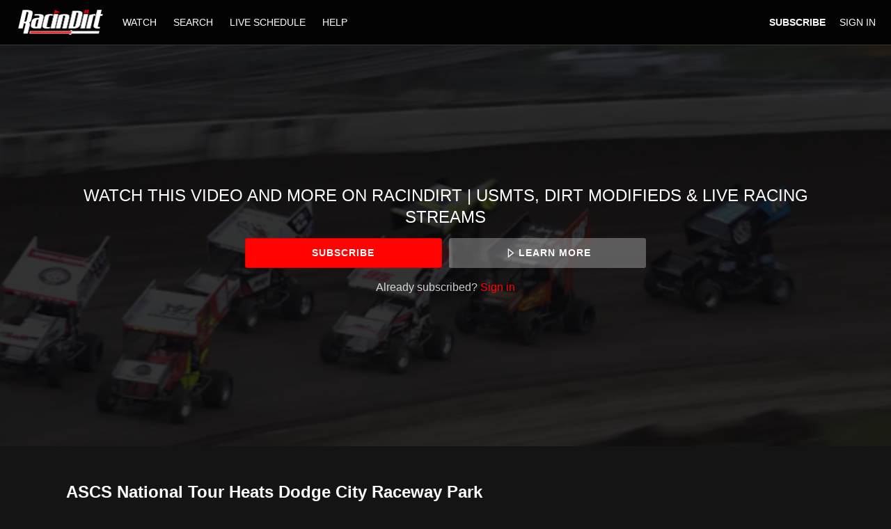

--- FILE ---
content_type: text/html; charset=utf-8
request_url: https://www.google.com/recaptcha/enterprise/anchor?ar=1&k=6LfvmnopAAAAACA1XKDZ4aLl79C20qmy7BJp9SP8&co=aHR0cHM6Ly93d3cucmFjaW5kaXJ0LnR2OjQ0Mw..&hl=en&v=PoyoqOPhxBO7pBk68S4YbpHZ&size=invisible&anchor-ms=20000&execute-ms=30000&cb=fpif4t8b1x3v
body_size: 48854
content:
<!DOCTYPE HTML><html dir="ltr" lang="en"><head><meta http-equiv="Content-Type" content="text/html; charset=UTF-8">
<meta http-equiv="X-UA-Compatible" content="IE=edge">
<title>reCAPTCHA</title>
<style type="text/css">
/* cyrillic-ext */
@font-face {
  font-family: 'Roboto';
  font-style: normal;
  font-weight: 400;
  font-stretch: 100%;
  src: url(//fonts.gstatic.com/s/roboto/v48/KFO7CnqEu92Fr1ME7kSn66aGLdTylUAMa3GUBHMdazTgWw.woff2) format('woff2');
  unicode-range: U+0460-052F, U+1C80-1C8A, U+20B4, U+2DE0-2DFF, U+A640-A69F, U+FE2E-FE2F;
}
/* cyrillic */
@font-face {
  font-family: 'Roboto';
  font-style: normal;
  font-weight: 400;
  font-stretch: 100%;
  src: url(//fonts.gstatic.com/s/roboto/v48/KFO7CnqEu92Fr1ME7kSn66aGLdTylUAMa3iUBHMdazTgWw.woff2) format('woff2');
  unicode-range: U+0301, U+0400-045F, U+0490-0491, U+04B0-04B1, U+2116;
}
/* greek-ext */
@font-face {
  font-family: 'Roboto';
  font-style: normal;
  font-weight: 400;
  font-stretch: 100%;
  src: url(//fonts.gstatic.com/s/roboto/v48/KFO7CnqEu92Fr1ME7kSn66aGLdTylUAMa3CUBHMdazTgWw.woff2) format('woff2');
  unicode-range: U+1F00-1FFF;
}
/* greek */
@font-face {
  font-family: 'Roboto';
  font-style: normal;
  font-weight: 400;
  font-stretch: 100%;
  src: url(//fonts.gstatic.com/s/roboto/v48/KFO7CnqEu92Fr1ME7kSn66aGLdTylUAMa3-UBHMdazTgWw.woff2) format('woff2');
  unicode-range: U+0370-0377, U+037A-037F, U+0384-038A, U+038C, U+038E-03A1, U+03A3-03FF;
}
/* math */
@font-face {
  font-family: 'Roboto';
  font-style: normal;
  font-weight: 400;
  font-stretch: 100%;
  src: url(//fonts.gstatic.com/s/roboto/v48/KFO7CnqEu92Fr1ME7kSn66aGLdTylUAMawCUBHMdazTgWw.woff2) format('woff2');
  unicode-range: U+0302-0303, U+0305, U+0307-0308, U+0310, U+0312, U+0315, U+031A, U+0326-0327, U+032C, U+032F-0330, U+0332-0333, U+0338, U+033A, U+0346, U+034D, U+0391-03A1, U+03A3-03A9, U+03B1-03C9, U+03D1, U+03D5-03D6, U+03F0-03F1, U+03F4-03F5, U+2016-2017, U+2034-2038, U+203C, U+2040, U+2043, U+2047, U+2050, U+2057, U+205F, U+2070-2071, U+2074-208E, U+2090-209C, U+20D0-20DC, U+20E1, U+20E5-20EF, U+2100-2112, U+2114-2115, U+2117-2121, U+2123-214F, U+2190, U+2192, U+2194-21AE, U+21B0-21E5, U+21F1-21F2, U+21F4-2211, U+2213-2214, U+2216-22FF, U+2308-230B, U+2310, U+2319, U+231C-2321, U+2336-237A, U+237C, U+2395, U+239B-23B7, U+23D0, U+23DC-23E1, U+2474-2475, U+25AF, U+25B3, U+25B7, U+25BD, U+25C1, U+25CA, U+25CC, U+25FB, U+266D-266F, U+27C0-27FF, U+2900-2AFF, U+2B0E-2B11, U+2B30-2B4C, U+2BFE, U+3030, U+FF5B, U+FF5D, U+1D400-1D7FF, U+1EE00-1EEFF;
}
/* symbols */
@font-face {
  font-family: 'Roboto';
  font-style: normal;
  font-weight: 400;
  font-stretch: 100%;
  src: url(//fonts.gstatic.com/s/roboto/v48/KFO7CnqEu92Fr1ME7kSn66aGLdTylUAMaxKUBHMdazTgWw.woff2) format('woff2');
  unicode-range: U+0001-000C, U+000E-001F, U+007F-009F, U+20DD-20E0, U+20E2-20E4, U+2150-218F, U+2190, U+2192, U+2194-2199, U+21AF, U+21E6-21F0, U+21F3, U+2218-2219, U+2299, U+22C4-22C6, U+2300-243F, U+2440-244A, U+2460-24FF, U+25A0-27BF, U+2800-28FF, U+2921-2922, U+2981, U+29BF, U+29EB, U+2B00-2BFF, U+4DC0-4DFF, U+FFF9-FFFB, U+10140-1018E, U+10190-1019C, U+101A0, U+101D0-101FD, U+102E0-102FB, U+10E60-10E7E, U+1D2C0-1D2D3, U+1D2E0-1D37F, U+1F000-1F0FF, U+1F100-1F1AD, U+1F1E6-1F1FF, U+1F30D-1F30F, U+1F315, U+1F31C, U+1F31E, U+1F320-1F32C, U+1F336, U+1F378, U+1F37D, U+1F382, U+1F393-1F39F, U+1F3A7-1F3A8, U+1F3AC-1F3AF, U+1F3C2, U+1F3C4-1F3C6, U+1F3CA-1F3CE, U+1F3D4-1F3E0, U+1F3ED, U+1F3F1-1F3F3, U+1F3F5-1F3F7, U+1F408, U+1F415, U+1F41F, U+1F426, U+1F43F, U+1F441-1F442, U+1F444, U+1F446-1F449, U+1F44C-1F44E, U+1F453, U+1F46A, U+1F47D, U+1F4A3, U+1F4B0, U+1F4B3, U+1F4B9, U+1F4BB, U+1F4BF, U+1F4C8-1F4CB, U+1F4D6, U+1F4DA, U+1F4DF, U+1F4E3-1F4E6, U+1F4EA-1F4ED, U+1F4F7, U+1F4F9-1F4FB, U+1F4FD-1F4FE, U+1F503, U+1F507-1F50B, U+1F50D, U+1F512-1F513, U+1F53E-1F54A, U+1F54F-1F5FA, U+1F610, U+1F650-1F67F, U+1F687, U+1F68D, U+1F691, U+1F694, U+1F698, U+1F6AD, U+1F6B2, U+1F6B9-1F6BA, U+1F6BC, U+1F6C6-1F6CF, U+1F6D3-1F6D7, U+1F6E0-1F6EA, U+1F6F0-1F6F3, U+1F6F7-1F6FC, U+1F700-1F7FF, U+1F800-1F80B, U+1F810-1F847, U+1F850-1F859, U+1F860-1F887, U+1F890-1F8AD, U+1F8B0-1F8BB, U+1F8C0-1F8C1, U+1F900-1F90B, U+1F93B, U+1F946, U+1F984, U+1F996, U+1F9E9, U+1FA00-1FA6F, U+1FA70-1FA7C, U+1FA80-1FA89, U+1FA8F-1FAC6, U+1FACE-1FADC, U+1FADF-1FAE9, U+1FAF0-1FAF8, U+1FB00-1FBFF;
}
/* vietnamese */
@font-face {
  font-family: 'Roboto';
  font-style: normal;
  font-weight: 400;
  font-stretch: 100%;
  src: url(//fonts.gstatic.com/s/roboto/v48/KFO7CnqEu92Fr1ME7kSn66aGLdTylUAMa3OUBHMdazTgWw.woff2) format('woff2');
  unicode-range: U+0102-0103, U+0110-0111, U+0128-0129, U+0168-0169, U+01A0-01A1, U+01AF-01B0, U+0300-0301, U+0303-0304, U+0308-0309, U+0323, U+0329, U+1EA0-1EF9, U+20AB;
}
/* latin-ext */
@font-face {
  font-family: 'Roboto';
  font-style: normal;
  font-weight: 400;
  font-stretch: 100%;
  src: url(//fonts.gstatic.com/s/roboto/v48/KFO7CnqEu92Fr1ME7kSn66aGLdTylUAMa3KUBHMdazTgWw.woff2) format('woff2');
  unicode-range: U+0100-02BA, U+02BD-02C5, U+02C7-02CC, U+02CE-02D7, U+02DD-02FF, U+0304, U+0308, U+0329, U+1D00-1DBF, U+1E00-1E9F, U+1EF2-1EFF, U+2020, U+20A0-20AB, U+20AD-20C0, U+2113, U+2C60-2C7F, U+A720-A7FF;
}
/* latin */
@font-face {
  font-family: 'Roboto';
  font-style: normal;
  font-weight: 400;
  font-stretch: 100%;
  src: url(//fonts.gstatic.com/s/roboto/v48/KFO7CnqEu92Fr1ME7kSn66aGLdTylUAMa3yUBHMdazQ.woff2) format('woff2');
  unicode-range: U+0000-00FF, U+0131, U+0152-0153, U+02BB-02BC, U+02C6, U+02DA, U+02DC, U+0304, U+0308, U+0329, U+2000-206F, U+20AC, U+2122, U+2191, U+2193, U+2212, U+2215, U+FEFF, U+FFFD;
}
/* cyrillic-ext */
@font-face {
  font-family: 'Roboto';
  font-style: normal;
  font-weight: 500;
  font-stretch: 100%;
  src: url(//fonts.gstatic.com/s/roboto/v48/KFO7CnqEu92Fr1ME7kSn66aGLdTylUAMa3GUBHMdazTgWw.woff2) format('woff2');
  unicode-range: U+0460-052F, U+1C80-1C8A, U+20B4, U+2DE0-2DFF, U+A640-A69F, U+FE2E-FE2F;
}
/* cyrillic */
@font-face {
  font-family: 'Roboto';
  font-style: normal;
  font-weight: 500;
  font-stretch: 100%;
  src: url(//fonts.gstatic.com/s/roboto/v48/KFO7CnqEu92Fr1ME7kSn66aGLdTylUAMa3iUBHMdazTgWw.woff2) format('woff2');
  unicode-range: U+0301, U+0400-045F, U+0490-0491, U+04B0-04B1, U+2116;
}
/* greek-ext */
@font-face {
  font-family: 'Roboto';
  font-style: normal;
  font-weight: 500;
  font-stretch: 100%;
  src: url(//fonts.gstatic.com/s/roboto/v48/KFO7CnqEu92Fr1ME7kSn66aGLdTylUAMa3CUBHMdazTgWw.woff2) format('woff2');
  unicode-range: U+1F00-1FFF;
}
/* greek */
@font-face {
  font-family: 'Roboto';
  font-style: normal;
  font-weight: 500;
  font-stretch: 100%;
  src: url(//fonts.gstatic.com/s/roboto/v48/KFO7CnqEu92Fr1ME7kSn66aGLdTylUAMa3-UBHMdazTgWw.woff2) format('woff2');
  unicode-range: U+0370-0377, U+037A-037F, U+0384-038A, U+038C, U+038E-03A1, U+03A3-03FF;
}
/* math */
@font-face {
  font-family: 'Roboto';
  font-style: normal;
  font-weight: 500;
  font-stretch: 100%;
  src: url(//fonts.gstatic.com/s/roboto/v48/KFO7CnqEu92Fr1ME7kSn66aGLdTylUAMawCUBHMdazTgWw.woff2) format('woff2');
  unicode-range: U+0302-0303, U+0305, U+0307-0308, U+0310, U+0312, U+0315, U+031A, U+0326-0327, U+032C, U+032F-0330, U+0332-0333, U+0338, U+033A, U+0346, U+034D, U+0391-03A1, U+03A3-03A9, U+03B1-03C9, U+03D1, U+03D5-03D6, U+03F0-03F1, U+03F4-03F5, U+2016-2017, U+2034-2038, U+203C, U+2040, U+2043, U+2047, U+2050, U+2057, U+205F, U+2070-2071, U+2074-208E, U+2090-209C, U+20D0-20DC, U+20E1, U+20E5-20EF, U+2100-2112, U+2114-2115, U+2117-2121, U+2123-214F, U+2190, U+2192, U+2194-21AE, U+21B0-21E5, U+21F1-21F2, U+21F4-2211, U+2213-2214, U+2216-22FF, U+2308-230B, U+2310, U+2319, U+231C-2321, U+2336-237A, U+237C, U+2395, U+239B-23B7, U+23D0, U+23DC-23E1, U+2474-2475, U+25AF, U+25B3, U+25B7, U+25BD, U+25C1, U+25CA, U+25CC, U+25FB, U+266D-266F, U+27C0-27FF, U+2900-2AFF, U+2B0E-2B11, U+2B30-2B4C, U+2BFE, U+3030, U+FF5B, U+FF5D, U+1D400-1D7FF, U+1EE00-1EEFF;
}
/* symbols */
@font-face {
  font-family: 'Roboto';
  font-style: normal;
  font-weight: 500;
  font-stretch: 100%;
  src: url(//fonts.gstatic.com/s/roboto/v48/KFO7CnqEu92Fr1ME7kSn66aGLdTylUAMaxKUBHMdazTgWw.woff2) format('woff2');
  unicode-range: U+0001-000C, U+000E-001F, U+007F-009F, U+20DD-20E0, U+20E2-20E4, U+2150-218F, U+2190, U+2192, U+2194-2199, U+21AF, U+21E6-21F0, U+21F3, U+2218-2219, U+2299, U+22C4-22C6, U+2300-243F, U+2440-244A, U+2460-24FF, U+25A0-27BF, U+2800-28FF, U+2921-2922, U+2981, U+29BF, U+29EB, U+2B00-2BFF, U+4DC0-4DFF, U+FFF9-FFFB, U+10140-1018E, U+10190-1019C, U+101A0, U+101D0-101FD, U+102E0-102FB, U+10E60-10E7E, U+1D2C0-1D2D3, U+1D2E0-1D37F, U+1F000-1F0FF, U+1F100-1F1AD, U+1F1E6-1F1FF, U+1F30D-1F30F, U+1F315, U+1F31C, U+1F31E, U+1F320-1F32C, U+1F336, U+1F378, U+1F37D, U+1F382, U+1F393-1F39F, U+1F3A7-1F3A8, U+1F3AC-1F3AF, U+1F3C2, U+1F3C4-1F3C6, U+1F3CA-1F3CE, U+1F3D4-1F3E0, U+1F3ED, U+1F3F1-1F3F3, U+1F3F5-1F3F7, U+1F408, U+1F415, U+1F41F, U+1F426, U+1F43F, U+1F441-1F442, U+1F444, U+1F446-1F449, U+1F44C-1F44E, U+1F453, U+1F46A, U+1F47D, U+1F4A3, U+1F4B0, U+1F4B3, U+1F4B9, U+1F4BB, U+1F4BF, U+1F4C8-1F4CB, U+1F4D6, U+1F4DA, U+1F4DF, U+1F4E3-1F4E6, U+1F4EA-1F4ED, U+1F4F7, U+1F4F9-1F4FB, U+1F4FD-1F4FE, U+1F503, U+1F507-1F50B, U+1F50D, U+1F512-1F513, U+1F53E-1F54A, U+1F54F-1F5FA, U+1F610, U+1F650-1F67F, U+1F687, U+1F68D, U+1F691, U+1F694, U+1F698, U+1F6AD, U+1F6B2, U+1F6B9-1F6BA, U+1F6BC, U+1F6C6-1F6CF, U+1F6D3-1F6D7, U+1F6E0-1F6EA, U+1F6F0-1F6F3, U+1F6F7-1F6FC, U+1F700-1F7FF, U+1F800-1F80B, U+1F810-1F847, U+1F850-1F859, U+1F860-1F887, U+1F890-1F8AD, U+1F8B0-1F8BB, U+1F8C0-1F8C1, U+1F900-1F90B, U+1F93B, U+1F946, U+1F984, U+1F996, U+1F9E9, U+1FA00-1FA6F, U+1FA70-1FA7C, U+1FA80-1FA89, U+1FA8F-1FAC6, U+1FACE-1FADC, U+1FADF-1FAE9, U+1FAF0-1FAF8, U+1FB00-1FBFF;
}
/* vietnamese */
@font-face {
  font-family: 'Roboto';
  font-style: normal;
  font-weight: 500;
  font-stretch: 100%;
  src: url(//fonts.gstatic.com/s/roboto/v48/KFO7CnqEu92Fr1ME7kSn66aGLdTylUAMa3OUBHMdazTgWw.woff2) format('woff2');
  unicode-range: U+0102-0103, U+0110-0111, U+0128-0129, U+0168-0169, U+01A0-01A1, U+01AF-01B0, U+0300-0301, U+0303-0304, U+0308-0309, U+0323, U+0329, U+1EA0-1EF9, U+20AB;
}
/* latin-ext */
@font-face {
  font-family: 'Roboto';
  font-style: normal;
  font-weight: 500;
  font-stretch: 100%;
  src: url(//fonts.gstatic.com/s/roboto/v48/KFO7CnqEu92Fr1ME7kSn66aGLdTylUAMa3KUBHMdazTgWw.woff2) format('woff2');
  unicode-range: U+0100-02BA, U+02BD-02C5, U+02C7-02CC, U+02CE-02D7, U+02DD-02FF, U+0304, U+0308, U+0329, U+1D00-1DBF, U+1E00-1E9F, U+1EF2-1EFF, U+2020, U+20A0-20AB, U+20AD-20C0, U+2113, U+2C60-2C7F, U+A720-A7FF;
}
/* latin */
@font-face {
  font-family: 'Roboto';
  font-style: normal;
  font-weight: 500;
  font-stretch: 100%;
  src: url(//fonts.gstatic.com/s/roboto/v48/KFO7CnqEu92Fr1ME7kSn66aGLdTylUAMa3yUBHMdazQ.woff2) format('woff2');
  unicode-range: U+0000-00FF, U+0131, U+0152-0153, U+02BB-02BC, U+02C6, U+02DA, U+02DC, U+0304, U+0308, U+0329, U+2000-206F, U+20AC, U+2122, U+2191, U+2193, U+2212, U+2215, U+FEFF, U+FFFD;
}
/* cyrillic-ext */
@font-face {
  font-family: 'Roboto';
  font-style: normal;
  font-weight: 900;
  font-stretch: 100%;
  src: url(//fonts.gstatic.com/s/roboto/v48/KFO7CnqEu92Fr1ME7kSn66aGLdTylUAMa3GUBHMdazTgWw.woff2) format('woff2');
  unicode-range: U+0460-052F, U+1C80-1C8A, U+20B4, U+2DE0-2DFF, U+A640-A69F, U+FE2E-FE2F;
}
/* cyrillic */
@font-face {
  font-family: 'Roboto';
  font-style: normal;
  font-weight: 900;
  font-stretch: 100%;
  src: url(//fonts.gstatic.com/s/roboto/v48/KFO7CnqEu92Fr1ME7kSn66aGLdTylUAMa3iUBHMdazTgWw.woff2) format('woff2');
  unicode-range: U+0301, U+0400-045F, U+0490-0491, U+04B0-04B1, U+2116;
}
/* greek-ext */
@font-face {
  font-family: 'Roboto';
  font-style: normal;
  font-weight: 900;
  font-stretch: 100%;
  src: url(//fonts.gstatic.com/s/roboto/v48/KFO7CnqEu92Fr1ME7kSn66aGLdTylUAMa3CUBHMdazTgWw.woff2) format('woff2');
  unicode-range: U+1F00-1FFF;
}
/* greek */
@font-face {
  font-family: 'Roboto';
  font-style: normal;
  font-weight: 900;
  font-stretch: 100%;
  src: url(//fonts.gstatic.com/s/roboto/v48/KFO7CnqEu92Fr1ME7kSn66aGLdTylUAMa3-UBHMdazTgWw.woff2) format('woff2');
  unicode-range: U+0370-0377, U+037A-037F, U+0384-038A, U+038C, U+038E-03A1, U+03A3-03FF;
}
/* math */
@font-face {
  font-family: 'Roboto';
  font-style: normal;
  font-weight: 900;
  font-stretch: 100%;
  src: url(//fonts.gstatic.com/s/roboto/v48/KFO7CnqEu92Fr1ME7kSn66aGLdTylUAMawCUBHMdazTgWw.woff2) format('woff2');
  unicode-range: U+0302-0303, U+0305, U+0307-0308, U+0310, U+0312, U+0315, U+031A, U+0326-0327, U+032C, U+032F-0330, U+0332-0333, U+0338, U+033A, U+0346, U+034D, U+0391-03A1, U+03A3-03A9, U+03B1-03C9, U+03D1, U+03D5-03D6, U+03F0-03F1, U+03F4-03F5, U+2016-2017, U+2034-2038, U+203C, U+2040, U+2043, U+2047, U+2050, U+2057, U+205F, U+2070-2071, U+2074-208E, U+2090-209C, U+20D0-20DC, U+20E1, U+20E5-20EF, U+2100-2112, U+2114-2115, U+2117-2121, U+2123-214F, U+2190, U+2192, U+2194-21AE, U+21B0-21E5, U+21F1-21F2, U+21F4-2211, U+2213-2214, U+2216-22FF, U+2308-230B, U+2310, U+2319, U+231C-2321, U+2336-237A, U+237C, U+2395, U+239B-23B7, U+23D0, U+23DC-23E1, U+2474-2475, U+25AF, U+25B3, U+25B7, U+25BD, U+25C1, U+25CA, U+25CC, U+25FB, U+266D-266F, U+27C0-27FF, U+2900-2AFF, U+2B0E-2B11, U+2B30-2B4C, U+2BFE, U+3030, U+FF5B, U+FF5D, U+1D400-1D7FF, U+1EE00-1EEFF;
}
/* symbols */
@font-face {
  font-family: 'Roboto';
  font-style: normal;
  font-weight: 900;
  font-stretch: 100%;
  src: url(//fonts.gstatic.com/s/roboto/v48/KFO7CnqEu92Fr1ME7kSn66aGLdTylUAMaxKUBHMdazTgWw.woff2) format('woff2');
  unicode-range: U+0001-000C, U+000E-001F, U+007F-009F, U+20DD-20E0, U+20E2-20E4, U+2150-218F, U+2190, U+2192, U+2194-2199, U+21AF, U+21E6-21F0, U+21F3, U+2218-2219, U+2299, U+22C4-22C6, U+2300-243F, U+2440-244A, U+2460-24FF, U+25A0-27BF, U+2800-28FF, U+2921-2922, U+2981, U+29BF, U+29EB, U+2B00-2BFF, U+4DC0-4DFF, U+FFF9-FFFB, U+10140-1018E, U+10190-1019C, U+101A0, U+101D0-101FD, U+102E0-102FB, U+10E60-10E7E, U+1D2C0-1D2D3, U+1D2E0-1D37F, U+1F000-1F0FF, U+1F100-1F1AD, U+1F1E6-1F1FF, U+1F30D-1F30F, U+1F315, U+1F31C, U+1F31E, U+1F320-1F32C, U+1F336, U+1F378, U+1F37D, U+1F382, U+1F393-1F39F, U+1F3A7-1F3A8, U+1F3AC-1F3AF, U+1F3C2, U+1F3C4-1F3C6, U+1F3CA-1F3CE, U+1F3D4-1F3E0, U+1F3ED, U+1F3F1-1F3F3, U+1F3F5-1F3F7, U+1F408, U+1F415, U+1F41F, U+1F426, U+1F43F, U+1F441-1F442, U+1F444, U+1F446-1F449, U+1F44C-1F44E, U+1F453, U+1F46A, U+1F47D, U+1F4A3, U+1F4B0, U+1F4B3, U+1F4B9, U+1F4BB, U+1F4BF, U+1F4C8-1F4CB, U+1F4D6, U+1F4DA, U+1F4DF, U+1F4E3-1F4E6, U+1F4EA-1F4ED, U+1F4F7, U+1F4F9-1F4FB, U+1F4FD-1F4FE, U+1F503, U+1F507-1F50B, U+1F50D, U+1F512-1F513, U+1F53E-1F54A, U+1F54F-1F5FA, U+1F610, U+1F650-1F67F, U+1F687, U+1F68D, U+1F691, U+1F694, U+1F698, U+1F6AD, U+1F6B2, U+1F6B9-1F6BA, U+1F6BC, U+1F6C6-1F6CF, U+1F6D3-1F6D7, U+1F6E0-1F6EA, U+1F6F0-1F6F3, U+1F6F7-1F6FC, U+1F700-1F7FF, U+1F800-1F80B, U+1F810-1F847, U+1F850-1F859, U+1F860-1F887, U+1F890-1F8AD, U+1F8B0-1F8BB, U+1F8C0-1F8C1, U+1F900-1F90B, U+1F93B, U+1F946, U+1F984, U+1F996, U+1F9E9, U+1FA00-1FA6F, U+1FA70-1FA7C, U+1FA80-1FA89, U+1FA8F-1FAC6, U+1FACE-1FADC, U+1FADF-1FAE9, U+1FAF0-1FAF8, U+1FB00-1FBFF;
}
/* vietnamese */
@font-face {
  font-family: 'Roboto';
  font-style: normal;
  font-weight: 900;
  font-stretch: 100%;
  src: url(//fonts.gstatic.com/s/roboto/v48/KFO7CnqEu92Fr1ME7kSn66aGLdTylUAMa3OUBHMdazTgWw.woff2) format('woff2');
  unicode-range: U+0102-0103, U+0110-0111, U+0128-0129, U+0168-0169, U+01A0-01A1, U+01AF-01B0, U+0300-0301, U+0303-0304, U+0308-0309, U+0323, U+0329, U+1EA0-1EF9, U+20AB;
}
/* latin-ext */
@font-face {
  font-family: 'Roboto';
  font-style: normal;
  font-weight: 900;
  font-stretch: 100%;
  src: url(//fonts.gstatic.com/s/roboto/v48/KFO7CnqEu92Fr1ME7kSn66aGLdTylUAMa3KUBHMdazTgWw.woff2) format('woff2');
  unicode-range: U+0100-02BA, U+02BD-02C5, U+02C7-02CC, U+02CE-02D7, U+02DD-02FF, U+0304, U+0308, U+0329, U+1D00-1DBF, U+1E00-1E9F, U+1EF2-1EFF, U+2020, U+20A0-20AB, U+20AD-20C0, U+2113, U+2C60-2C7F, U+A720-A7FF;
}
/* latin */
@font-face {
  font-family: 'Roboto';
  font-style: normal;
  font-weight: 900;
  font-stretch: 100%;
  src: url(//fonts.gstatic.com/s/roboto/v48/KFO7CnqEu92Fr1ME7kSn66aGLdTylUAMa3yUBHMdazQ.woff2) format('woff2');
  unicode-range: U+0000-00FF, U+0131, U+0152-0153, U+02BB-02BC, U+02C6, U+02DA, U+02DC, U+0304, U+0308, U+0329, U+2000-206F, U+20AC, U+2122, U+2191, U+2193, U+2212, U+2215, U+FEFF, U+FFFD;
}

</style>
<link rel="stylesheet" type="text/css" href="https://www.gstatic.com/recaptcha/releases/PoyoqOPhxBO7pBk68S4YbpHZ/styles__ltr.css">
<script nonce="o9J_Sr5J8uz6CZnjdKxOpQ" type="text/javascript">window['__recaptcha_api'] = 'https://www.google.com/recaptcha/enterprise/';</script>
<script type="text/javascript" src="https://www.gstatic.com/recaptcha/releases/PoyoqOPhxBO7pBk68S4YbpHZ/recaptcha__en.js" nonce="o9J_Sr5J8uz6CZnjdKxOpQ">
      
    </script></head>
<body><div id="rc-anchor-alert" class="rc-anchor-alert"></div>
<input type="hidden" id="recaptcha-token" value="[base64]">
<script type="text/javascript" nonce="o9J_Sr5J8uz6CZnjdKxOpQ">
      recaptcha.anchor.Main.init("[\x22ainput\x22,[\x22bgdata\x22,\x22\x22,\[base64]/[base64]/[base64]/KE4oMTI0LHYsdi5HKSxMWihsLHYpKTpOKDEyNCx2LGwpLFYpLHYpLFQpKSxGKDE3MSx2KX0scjc9ZnVuY3Rpb24obCl7cmV0dXJuIGx9LEM9ZnVuY3Rpb24obCxWLHYpe04odixsLFYpLFZbYWtdPTI3OTZ9LG49ZnVuY3Rpb24obCxWKXtWLlg9KChWLlg/[base64]/[base64]/[base64]/[base64]/[base64]/[base64]/[base64]/[base64]/[base64]/[base64]/[base64]\\u003d\x22,\[base64]\x22,\[base64]/CpMKVw4Uhwo3Dn8O3w77CrgtRNsKOwqbDgMKhw4IkRcO3w4PClcOVwrQ9AMOaHDzCp2kGwrzCt8OsCFvDqy5iw7x/[base64]/DucO4UcO3w6DDqwnChcOCwociCsOUFCrCgsOQGnhwN8Osw7rCiT/Dg8OEFEwYwofDqmDCtcOIwqzDr8OfYQbDhMKtwqDCrETCukIMw6/Dm8K3wqoNw4MKwrzChsKzwqbDvWrDoMKNwonDs1hlwrhHw5U1w4nDv8KBXsKRw54qPMOccsKkTB/[base64]/CssO7FHwdw7U0UxNeQsKuwo7CqFRzFsO4w6jCvMK+wrXDpgXChsOPw4HDhMOYbcOywpXDgMO9KsKOwr3DlcOjw5A5V8Oxwrwrw5TCkDxLwpocw4sfwo4hSCjCsyNbw7o6cMOPUMORY8KFw49ODcKMbcKRw5rCg8ONVcKdw6XCuCopfh/CgmnDiz7CpMKFwpFfwqk2wpEdE8KpwqJ2w5hTHW/[base64]/wpLCtAwlLCR3wozDrMO5wqgdw6FHwp7CnzgZw7/[base64]/a8KDw5oDdXzCg2HDsMKPw6/CmTjCmMKUw6hwwqnDvQ5BKFY9Ok1mw7kRw4HCvDLCrRrDqUxuw5pjKHJQNADDmMOfOMOew4skLQB/SRvDh8KQHHh/YkszVMOhYMK+GxpSYSDCg8OpdMKhEm91eDoKQhEjw7fDrCJJO8KHwpjCmQHCuCRxw60+woU6MlJTw43CokfCjXvChMO9w5hOw5MOXcOZw7cIwo7CvMKsZ1zDm8O0E8KsOcKgw53DvsOpw5DDnBTDoSkQABjCjQFpBGbCm8ODw5o0wqXDnsK+wovCnVI6wrFMKV/DpG8VwpnDuRvClU5gwpnDs1jDmh/CucKzw7taPsOcLcKAworDuMKca0sEw5nDucOPKBM1bcOYahXDrT0Vw6jDrEJHasOIwqBJTD/DgHtZw4jDlsONwrQawrBJwqjDosOwwrl5OErCqzx7wpBqw4fDsMOVdsKEw7nDmcK2VUhww556BcKhBErCp2tzaFjCtMK4dxnDlsKnwqzDqGEDw6DCqcOkw6Urw4vCm8KKwoXCpsOHacOoWhEbTMKzwoRQZXnCvsO+wo/[base64]/esOpHwPCtMOwwr7DkXlbL8OuOMKaw6zDpizDvcOxwpvCpsKJZsKKw67CgMOAw4TDnjQ0MsKFf8OCAC4tbsOJah/DvjjDoMKvesK6ZMK9wpzCn8KJGgbCrMKdwovCkxJkw73Cn18ZdsOyeTBPw4LDuCPDr8KMw5DCgMOcw4QNBMOlwqfCjcKGG8OCwqEQwrjDqsK/wqjCpsKBCzU1wppuWknDjHXCmE3CoS/DmVHDs8OzYAAnw6nChErDtGQpdzHCmcOOBcODworClMKBEsO8w5/DgsO7w7ljfGk4YnceYCkLw7TCjcOxwqLDtEcMVCIIwqbCoAhSVMOuUUxKVsOaDHcJegXCq8OEw70uHXjDjGjDs0DClMO7c8OWw44jUcOEw67DlUHChjfCqgvDmcK+NEsGwqVvwqHCg3rDnmYdw7V/dzENZMOJJcKuw4nDpMOHeVzCjcK9W8KDw4ctbcKVwqcIw4fCiUQIHsKDJVMbV8OawrVJw6vCgR/CqVoOA1rDkcOgwrgMwoHDmVHCj8Kuw6dUwqRSf3HChgc3wpLCmMKjEMOow4Bsw5MVVMOeYFYMw6bChSbDn8Ovw4YNekQyPG/Dq2TCnAA6wp/DoUTCp8OkT2XCh8K4FU7CnsKcN3Ziw4/DmMKIwonDj8O6AFMlbMKlw6lQOHU4wrxnBsOJbcKyw4ByZsKJEAF6XMOfYMOJw7nDocOCwp4MeMKdezLDlcK/eDrCsMOgw7jCp2/Dv8OWF3phOMO/w77Dp1URwp/Cr8OEC8O0w51ENMKSSGHCq8KnwrrCpi/CnxoxwrpVYV9Lw5bCpQg5w5xLw77CrMKuw6jDrcKiJ0khwqplwpV2IsKLWmXCrA/CsCVOwq/CvcKeWcK7bGkVwq5IwqDDvTAmdVssETFNwrbCqsKiBMOsworCvcKBJAUAIRtUFHDDpw/Cn8KfSWjDl8O+UsKeFsOvw5cjwqMMwrHCoF1rFMOEwq93WcOew4fCrcKIG8O2GzjDtcK+Dy7CqcOkFsO6w7nDilrCssOnw4XCjGbCuhXDoX/DqTdtwpoTw4QcYcOewqEudhJXwpvDpBTDgsOKY8K8PnfDssKiw7PCnT0CwqIydMOzw64vw59aMcKxScOdwopMMClZI8O1w5kYE8KYwoDDucOFBMKDRsOWwoHCqEYSEzQpw653aXjDlxDDsnEJwrfDv0MKTsOTw4XCjcOawp1gw5DCvkFGT8KVesK1wplgw7/Dl8O2wqbDpcKYw6PCjMKTdy/Cvhl4JcK3BFVmRcKLI8Ohwq7DicKwMCPCkyjDvRHCmRZRwoBHw5ctKMOIwrXDpmMIIwNnw44zIgdvwojCjGMzw6B4w5h0wrpRDMOOfCxvwpTDsUHCnMOUwrfCo8KKwqZnGgLCpWk/w4/Cu8OVwrcNwo4awoTDnmHDgm3CrcOmWsKHwpQRewJ+XcK6fcKeaH1adicFJcOQKsK8YcOxw7UFODstw5rCi8OtV8O+J8OOwqjCt8Kzw4rCmnPDu1UvKcOjXsKsY8OkV8OoWsKnw7k+w6FRw4rDu8K3YQx9I8KUw5zDui3Dln15ZMKUEBFeVW/ChTwpJ0XCiQXDhMOSworDlWJTw5bDuRgPH1pkYsKvwpoQw6ECw4ZqJmfDs0sYwopcQWvCplLDog/DtcO9w7DChDZIJ8OJwo3DrMO9H0I3eQRowrMQTMOSwqHDkHFSwopXQS5Qw5lhw5/[base64]/DoMO4E8O0w4oSw6gJw7h3wpF0blbDt2gLw4ANaMOZw4BPYcKVbsKYahRPw7XDnjfCt0LCrH3DkUTCqWLDj18zSyHCg1PDtnZEVcOvwr0MwpRuwoAUwqN1w7dwSMO4FjzDsgpZJ8KGw4dsfVdmwqhHb8Kgw75awpHChcOwwqQbUcOxwqZdJsKpwp/Cs8Kyw7DCi2ljwo7CiGseGcKid8OzfcK6wpZEwrJ7w69HZmHCgsOHC37CrcKpMVNfw4DDqTMHcwfCh8OUwrs+wrUvMzxwb8OCwpPDmHrDs8O/acKNQcK1C8OgPnvCo8Ouw77DvQcJw5fDi8OdwrHDjDRswpDCisKQwrRTwpF6w6LDuWUZK1nCnMKVRsOVw45rw5/DnAXCkVAHwqYqw4DCsxjDiAFhNMOOQV7DisKaASTDtyQXIcOBwrHDicKme8KGPHFGw45KOcOgw6LDh8K2w7TCrcKZXAIXw6TCnzdcIMK/w6PDiQ8SLA/DhcOMwpsUw4zCmFJmI8Osw6PCmjvDtVV4wozDgcO6woTCv8OqwrpnfcOmY10aT8OeEVJSaCB+w4rDiAhgwqlrwoZJw4DCmwxiwrPCmx0cwrFawodZeCzDnsKvwqldw7BRJz1Hw69gwqvDnMK+Ow8ZI0TDtHPCqMKkwpPDjwIsw4odw5nDsDzDqMKRw4/CgHFqw4wgwpgqWsKZwoDDkTTDsFk0RnFCwqbCvX7DvnTCmwFZwrPClQ7ClWA3w70tw6rCvDvCvsKeKMOQwpnDvcK3wrEKNC5/w7RpMsK4woXCoWnCmcKBw50NwqXCrMKfw6HCiyFMwqPDmAJ8LcOPDgZ7w6DDmsOtw7PDjWldesOkNsOUw41/CsONLG18wqAKXMOsw718w7cZw5bCiE4ww5zDhsKCw67CocKxG0kEIcOXKS/DjWzDnDxgwrTCi8KpwrXCuD3DicK+LzXDhcKFwofCgsO6dgPCt17Cl0tGwo7DocKEDcKvdsKuw5pdwrzDuMOIwqAgw7PCj8KEw6HDmx7DkFJyYsO7wpk2BEHCj8KNw6vCo8OtworCpXjCrMODw7bCvg3DucKYwrHCusO5w48oFSNrAcOAwpo/[base64]/Ct8KbeUo4w5/DmHHCh2bCsFjCrsKkwr8JwoXCmMONwqNnOTBjP8KlRloIwpDCoDJ6cT1dfMOpRcOewqzDoQoRw4HDtR5Cw5/Dh8Orwq9KwrfDskzCtX7CvMOta8ORIMOsw7o8woxUwqjCjMO/O19wcRDCi8Kdw4dhw5PCrxs8w5V6FsKywq3DhMKsGsK7w7XDvcKHw5xPwopsHAxqwrE1firCr1PCgMO2SUDDkxXCqSQdFcOvwp7Co3gdwofCgcKNLlFow5vCsMOBfMKpPi7DlSDDjCwPwq9xfyjCj8OHw6E/U3jDoznDlMOOLR/DncKYWEVDE8KbbQUiwrHCh8KHQTRVwoU1V3kfw509WATDpsOXw6IuP8OCwoXCh8OKMlXChcOqw7LCsQ7DmMO7woAgw7cRfmnCtMKafMOeUR7Ch8KpPVrDjMOzwpR/fggWw4l7Dkl4K8OGwotmw5nClsOQwqZcaxHCuTsewoBew7syw686wr1Kw5nCh8Krw60casORJR7DncOqwpNIw4PCmWnDtMOpw6ZgH3hNw4PDt8Kew7FkDDgAw5/Co3nDr8OLVcKKw7/CiGtVwpNDw7UcwqPCkMKKw7pHYl/DhCjDpgLCmsKNXMKTwosKwr/[base64]/DtMO+wrVywqbDvxTCuMOVwoQlUy8cwrE0MMOMwq/[base64]/CsABXw5c8wqrCqMKdw5tnGsOtwp80QV7CucOVw5ZDAUfDm1Jfw5/[base64]/bsO5U8OwMMOLw6rCqcOfCcO8wqFUw4l2BcOrw69Cwq8eWFdtw6Rew4vDkcOewrB7wp/CncOcwoBHw7jDgXTDisKVwrzDtWNTSsKAw6fCj3Qdw5hZZsO0wqRQXcO/UCAzw4UXeMORHQwhw5gRw70pwoN9ciB5IQDDgcO9RATDjzUBw6fDl8K1w47DtF3DrmfDmsK/[base64]/DhR1/[base64]/QMOyPAjDvAwVw5sbwrIlMMOFDcOUwqHCvMOAwoBiMwt2U2LDpzTDpjvDq8Oow4EFSMO8wp/[base64]/woBLwrlrWSXCtMO5EcKeYUHDpMKDw5k0wpACw4XCvsK8w5F8cWsObsKRw60hGcO9wrU9wqR7w4lvK8KeA2PCosOTCcKldsOEPhLCm8OFwr/CkMOmWgtYwofDv3xxWRjDmF/DmABcw67DgxHDkAAITyLCtX1cw4PDnsOcw5vCtSQGw6zCqMOXw5rCqn4zBcKiw7huwpdvbMKcZQbDtMO+EcK/[base64]/[base64]/McKMw6MQZwoKw5vCjlYZZ8OEW2fCgQBSwpYgZArDisOQVcOAw57Ck3EZw5TCqsKTVSnDiEpcw5UYHMKSecOeXy1NJcK0wprDk8O8J0ZHZwt7wqPCtDLCk2zDuMO3LxcpA8KqPcKywpUBDsOow7DCngzDuBXCrhbCol8awrV6aUFYw7vCsMKVRB/[base64]/egcuw6nDp2TDjl/CklotQcKow64LJREQw4JZTirDvQUQa8OSwonCuR00w73CkjbDncO3wqnDhzfDpcKqPsKXwqjCoizDiMKLw4PCuWrChAtPwrgEwp8qHlTCgMO+w6HCpMOiUMObFiTCk8OQRQw0w4cbHhPDiSfCvQ4TNMOKZFzDhHDClsKmwrbCtMK2WWgVwrLDkMK/[base64]/DnMKpw6fCgEUswqvCm1AQKnHCuXLCnn7Do8OfRxTCjsK9LyMnw6XCqMKQwpFDUsKqw4R3w5w/wqA3DBBtbMKJwptUwofDmVrDlcKVHyzCpSjDncKxwrVnRhFNHwTClcOzJMKlTcOvSsOew7QxwqLDisOAEsOJwoJsDcOVPF7DsyZLwoTCvsOGw6Ejw5vCu8KAwpcjecKmRcOMCsO+U8OEGCDDsilrw5sXwo/DpC4iwrfCnsKBwo7DsxUTdMOWw4A+bmYzw7FLwrxXO8KrQsKkw7PDmCQZQcKcC0/DjDRPw616YzPCoMOrw6MiwqjCpsK5O1cVwoYGal9Xwo9aIsOuwq9yJcOYwq7Cg3tEwqPDsMOlw5s3ViNDA8KaXDk/w4IyMMKLworDocKuw65Jw7fCg3Qzw4h2wogKXRwjFsOKJHnDsxTCsMOBw7Ylw79Pwo4COGolEMKBAVvDtsKoY8OoKW94bxHDilB2wr/Dq11lCsKhwo9jw7pjw6s0woFqQEYyJcOVF8Ovw6R/wrVkw5XDoMKnVMK9woZHcEgNS8Ofwo5zEBUZagYZwpnDicOJF8KXOMOGMx/Chz/DpsOfAsKLaX50w6/DkMOeeMOmwrwdbMKAZ0zCkcObwpnCrUnCohIEwqXDlMOJw4sgPEtoHcK4GzvCqgzClHcXwrzDt8OJw6vCoA7DpS8EBRR1QMKTwpcyAsOnw4lAwoR1FcKQworCjMOfw5Auw4HCsy9jLETCiMOIw4JVU8KCw7fDgsKJwq/CqBA3w5dGTyohWkkNw5h8wqFqw5EGN8KrCcODw6HDoENlAsOJw4LDtcOmO1pfw7XCt0/CsnrDshnDpsKsexFFNcO7YsOWw6t/w5TCvHDCsMOGw7XCv8ORw45SJ2BZIMOVXn7ClcO1LXt6w7MCw7LCtsORw4nCkcOhwrPCgW9lw4PCtMKdwoJ8wr7Cnx52wpjCu8KOw4J8w4gIC8KRQMOAw4HDrh1iZXMkwpjCg8K9w4TCkAzDlArDiRTCqSbCgxLDjAo1wqAPBTTChcKww6rCssKMwqM5ER/Cm8K3w6vDm2IMBsKiwp7DojZ4wr9lD1Etwp0iFkPDrEYew7knF1RmwqPCm10ywrdOGMKXaF7DhVLCmsOPw53DmMKeacKdwpY4wqPCn8ORwrZkDcOOwr3DgsK5OMKoXTfCi8ORJyfDtlBtE8KywpzCh8OsT8KWTcKywrvCmQXDg0vDtSLCiyvCscO+bx8gw4hEw6/Dh8KgC1LDvWPCvQI2w6vCmsK4PMKFwr8Rw79bwq7CusOXS8OAUkDCtMK4w5fDgSfCiU7DtcKKw7FlGMOkZQMHRsKWJMKbKcK5GRUFWMKow4MyMHrDkcOYZsOqw5c1woE5QU5Qw45twq/Dk8KHUcKFw4Qyw63CucKBwo/DkloGfMKrwrTDtwHCmsOMw4EXwq1LwrjCq8KIw7zCrz5Lw75BwqQOw7TCgCzCgk9YWSZASMKWw74SRcOnwq/Dt0nCscKZwq5NWsK7C2vCmsKAOBAKEikAwq1dwotjNR/DhsO0chDDvMKEAAUtwp9rVsOGw7zDlnvCnHvCpnbCsMKUwpjDvsO8RsOGE3rDrVARw6BRLsKgw4E9w4hQEMOkNkHDqMOOfcOaw6bDpMKmAFocCsOiwqLDgG0vw5TCgVjDmsKvZ8KYTVPDijDDkxnCg8O9AEfDrjUVwoBLAVxNE8OUw71sPsKnw7rCnEjCimrDuMKSw7/Dtmhpw77DiTlUKcO3wonDrgLCoyJAw4/CiQAuwqDCh8KgXsOpdMKNw6/CpkQpMw/Cu2NDwot6ZwDCnxUbw7zCo8KKWUhowqh+wrJ+woUUw78xLMOWRcOLwqsnwqgNQUjDnXw4JcO8wqvCtThZwpgvwrnDkcO/[base64]/[base64]/[base64]/CmsOqNRxnw5fColDCo8Olw7jDm0DCo1s2w5JBw6gqKcKtwpPChF0BwrHDtEfCt8KBLsOrw5QhL8K2VHQ5C8K4w5RpwrTDhjTDqcOPw4HDh8KewqsBw4/ClVfDs8OnKMKlw5HDkMOrwprCojPCrV5iLEzCti90w6cXw6fCrQXDnMKnw6zDjhAtFcKfw77DpcKrUcO5woYVw7fDtcOOw5bDoMOswrHDvMOmEAcDbTIbw5dNLsOmMsK+Vg8YcDRJwpjDtcObwqItwqzDtGxQwqUEwovChgHCsAx8wq/[base64]/wrd3b8KLOSLCjVrDrD9hw65qDRvDlsOrwpAEwqLDh2nCj35XGUdmEsOLVjMiw4ZuLsO+w6dGwptbeC8owpMOw7rCmsOeM8OBwrfCoy/[base64]/Dv8Odw5jCq1PCjsKew4bCoMKYwplmccORS8OuR8KiQ8OpwoYFd8O0WypCw7zDqjQuwoNiw73DjjrDpsOFRMOyOgnDrMKbw6TDi1RrwrZ9aRUfw6hFR8KUJcKdw69gJ11nw5xAZBnCr2hyTMKDUQ0ob8KTw4jCsCZQZMK/fsOdV8KgAj7Dr0nDt8OswoPCm8KawpDDucOja8KtwrgfYMKtw7M/[base64]/Dm8KNwqB2wq8vEcK7w6sfAUBUIg/DtBd2w5HCu8Kfw4LCg3hew6M4ZRfClsKJE1pzw6rCt8KAVHpUPn3DvcOFw581w7PDgsK3EyQ+wptGd8OiV8K8WR/[base64]/E8KJw43CpMOqw4fDkCcFBT/CksOyw6HDmV48w5DCvcOlwoUkw7XDlMOiw6XDsMKyfW1swrjDggLCpUAjw7jCgcK/w5JscMKnw5YPK8KIwrNfKMKnwqfDtsK1KcK+RsK3w4nCpxnDg8KZw7MBX8O9DMK3RMKfw7/CicODN8OPMCrDhjx/w45lw77Cu8OIM8OnNsObFMOsF282UyfCpzjCpsOGNBYawrRzw53CkRBfPQrCmCNaQMOcB8O9w5/DhMOfwrPCq1fCv0rDiwxDw4/DsnTCpsO6wr3CgTbDrcK8w4Rrw6l8wr4Lw4wRagDCukjCpmAXw7rDmDt2HMKfwp56wqY6E8KVw6/CusOwDMKLwq/DgDPCnB/CpgjDg8OgdmB6w7pUS1Jdwo3CuHJCRQHCuMOYCsKvPxLDpMOwT8KuScKSVErDtDTCocO+QlYmfMO1VMKcwrnCrUDDvW4VwonDi8OeI8Khw5LCjwfCjcOrw7jDsMKyC8OcwonDsTBlw6sxLcKMw6/DpX93MizCnFh+w7nCgcO7esOnw6TCgMKyEsK4wqdTUsOuM8KfO8KQSV8Uwqc/[base64]/JDRIw4vCl2rDoEsPwr9vXDXDhsKKZCpaw65zUcKJVcKkwrjCqsKbQxk/w4YPwoYOMcOrw7QuDsK5w413asKvw44aVMOIwrp4A8KKTcKEN8KvFMKOKsOSP3LCssKUw6EWwp3CvhDDl2vCvsK8w5U0K1ZyNVXDh8KXwobDsCTDlcOlbsKfQjA4YcOZw4EaO8KkwooOUcKowoBResKCEcKww7ZWOsKLQ8K3wqXCvU5hw7U+ek/DgmfDj8KpwrDDik0lDDHDhcOmwoUVw4rClMOfw5fDq2XCgg8YMnwIXMOqwqVzfsOhw53Ci8KFYMKEScKlwqt+wp7DgUfDtMKMdnJiMAnDtMKPP8OGwrLDnsKDaw/Cvz7DvkAww6PCp8Oow7ojwqfCiGLDm2DDngNlF3pYI8OKTcO7SMONw5MmwoM/NDLDkmEZw4dRMwbDq8OdwrobasKPw5NEa38Mw4FMw7JkEsOkRQjCm3dpScOhPCIvdsKYwoYaw7fDuMO8bHPChxrDvE/Ct8OBP1jCn8K0wr/Co1rDhMOtw4PDkysMw6rCvsOUBwZawpw6w4ErIw3CoWxVIMKGwqN6wpHCoDdFwqMGXMOfUcK4wqHCucKewqHDpkwjwq1hwq7CjsOowpfDhWPDnMK7HcKrwqXCqSdMJBMRERHCusKkwoZvwp9swpQ/[base64]/[base64]/ClMKYwq1HS3HCk8KMwoXCucOAQUTDlkFVwqLDuTcKw7nCo13CnGl/UFpdXsOwGH9BXEbDu1HDrMOzwr7Cs8KFE2nDiBLCnFc6DDPCosKIwqoGw4FAw61xw6pyMz3CsDzCjcO8XcKLesK4c2QPwqHCjE8Yw53CrHzCisOTb8OFPgHClsOww63DmMKmw7pSw7/[base64]/[base64]/[base64]/wrPCtsKDEMOhT8OOwrJYw7rCl2DCjsKCMkxxE8K9P8K/QA5XVGDCmcO9U8KiwqABFcKHwoNGwrRNw6ZBVcKXwqjClMOfwrcRHsKtY8OoUQrCnsO/wp3DpMOHwo/CgEQeH8O5wqXDq0Arw5PCuMKSBsOhw6DCgsOERmhBw6vCgSQJwqHCjsKocnQWSsO2cQ/DuMKawrHDnxh8HMKLEDzDm8KyawsEecO/QUtsw7XCgUstw5hhBFHDl8KSwobDrsOFwqLDl8OVc8OLw6XDrMKOasO/w7fDt8Kkw6TCtQUzNcOZw5PDjMKPw4Z/GRAYM8Ohw5vDrEcsw7ZVwqPCq1tXw77DhFjCoMO4w4nDjcO3w4HCj8KpIcKQKMOyAcKfw6B5w41Gw5RYw4vDjsOTw6kmVsKoY03DoC/[base64]/CscKRw6p7wqLDiMOTw4V+w4DDiXwjw4MuU8KtZ8OVWsKBwpHCisKBCR/DlGYXwoE6wqsYwocHw7FTM8Oyw5jCiSdzE8OuBFHDnsK2NWHDmRp5d2LDmwHDvEzDnsKwwoNgwqp5dCfDpydSwoLCv8KZw7tVWMOpehjDjmDDmcO/w55DV8O1w5pDRMOAwqPCvcK0w7vDocKbwrt+w7JzYcOxwpstwq3CriEbF8Ofw5DDiBBCwrXDmsOdXFUZw4IhwoLDpMKPwpoRJcKPwpEcwrzDt8ObC8KZOsOQw5ASIinCpsOxw5lpLQrCnmzCoTpOw4fCrVcQwozCnMOpaMKdJRUkwqnDqcKFIE/Dg8KAL2bDjFTDjg/DozoOdsOBHcKnaMOww6VCw607wpLDg8K1wq/[base64]/wpgFw4/[base64]/DjDHCq8OTZMOhwoMNGVrDvBnDksOcw63CqMKHw4HCrjzCvcOww6UHFsKlR8KzaHs3w51Hw4YXQE4zBMO7RznCvRXCk8OsDCLCoynDmU4DFsOtwr/Dn8KEw5dVwr9Mwol4X8O/WMKlSMK9wr8pecKfwqgKMBvCu8Kia8KbwrLDh8OCLsKEJS3Cqnx3w4VoTDDChC82J8KDwrnDhEjCiGwhN8KnBVXCsDXDhcOIb8OnwrnDk34GBsOlFsK9wqcowr/DnnPCoz01w7DDt8KmDsOlTMOvwos5w7NoccKFOwY/[base64]/Dg8KnJ3/DggXDm8KOw5vCvcKyTl5wLcO0S8OkwrU9wq89CR0xCysuwpfCiFXCosK8fg/ClHjCmk9vZ3rDugw2BcKHZMO2HnvCkg/DvsKiw7l9wpYlPzfCqMKew4sbHlrCph/DtXRyG8Oyw5/DuClBw7zCgcOVOl4/wpvCi8OgV3HDvnUtw6MCcMKWfsK4wpHDgE3Dt8OxwqLCocKbw6FBeMOIw43Chj1sw5nCkcOSfyfCvQk/AT7CvATDr8Oqw5lBAwHDsETDmMOEwqYbworCll7DgyIPwrvCojnDn8OqO1xiPlLChx/Dv8OEwqDCi8KRMWnDr13Dn8OgD8OOw4XCmhJqw6MMJMKqZBQ2U8Ouw44Gwo3DsXsYRsKDGVBww6rDt8KuwqfDv8Kqw53CgcK+w7VsOMOlwo1/[base64]/OnbDqMKHwpXCnEoFM8OfBsKNw57DqMKVcMOtwq1zCMO3wpsDw5NFwrHCqsKECsKfwpXCnMKpKMKUwozDjMKtw73CqW/Cqhg5w6sROMOcw4bCuMKPP8K4w7nCv8KhAgAywrzCrsO5D8O0eMKGwrBQUcO7JMONw59YVsOFQQp/wrDCssOpMnVaC8KlwqnDujZSRyrCssOUBMOKSXALBGvDjsKxJQBAYR0cBMKhbkLDosOlXsK1bcOYwpjCoMO5bBrCgmF3wrXDoMO6wqnCgcO0SAvCp1rDl8OswqQzVkHCssOAw7zCosKzIsKEwoZ8Nn/DvGZlCEjDn8OeCEHCvUjCjxVRwpZzX2TCqVotw5LDggc0wrLCu8O7w4fCgjjDtcKnw7Jpw4TDv8O6w4oBw6xNwrXDmxbCqcOIPkoTS8KEDVIcGcOWw4HDiMObw5PCtsKRw4DCg8KqeUvDkcO+wqPDk8ObLksVw7h2aAhAG8OCMsOZGcKgwrJXw55UEQ1Kw6/Dr0l/wqAGw4fCkDw+wrvCncOPwqfCiixlKyA4XAfCkMOWUw5Aw5pCfcKUwptpUsKUNMKew7DDkhnDlcO3w6vCk1N/wqjDtyfCq8KqRsKJw5vChDZIwp8+BMOew48TM3rCp0xncsOJwozDvcKDw7nCgDlewosVNC3Dgy/CunHDkMOVfyMCwqPDisOQw4LCu8KdwpXCgMODOT7CmsKMw4HDkHAkwqvCq0DCjMOnJMKZw6HClMKMSGzDumnCmMOhLMKcwrvDuzl4w4LDoMOzw6NQXMKSE0zCnMKCQ2V2w47CsBBqbcOqwrkFQsKSw7cLwo89woxBwqh4dMO8w6PCpMK7wqfDvMK/BWvDlUzDqmfCjhNRwo7CuXckfMOUwoFlfsKiFiImGhtNEsOZwpvDhcK8w5/Dq8KuV8KEFmA9E8Kna3MOwpHDhsKPw6bCssKjwq8ew7h3dcOHwpvDk1rClW8QwqJfwpxWw7jCsWM2UlE0wq5zw5bCh8KiaWACfsOZw5MaFzMEwq9GwoZSVldlwp/DoAvCtHg+csOVcA/ClsKmL1R+a2LDqsOawqPCsTc0T8OVw7XCpzlYWnzDjTPDoU0IwoBvccK/w5TCjsKVGgRSw43CowPCgRNlw48Mw5LCqzgDbgQ5w6LCkMKrMsK/DT/Dk2LDkcKgwrzDvW5DecKhaHfCkyXCucOrw7t/Rj/ClsKvbhg2EgnDnMOlwrNqw43ClcOow6vCqsOUw73CpSnCgGozGVlRw5vCjcOEIQ/DqsO7wo1BwrnDisOGwqHCisOww5jCn8O2wrfCi8KyFsOqQcKewr7CondXw57CmRMwVMOODDtlIMOYwpwPwp8Rw4TCocOrL2FpwqgnW8OKwpRyw4nCrEHCr1fCh1sWwqrCqFBfw4d9LxbCmQ7DmcO1HMKYHHQZJMKXdcOobm/Dgg/Cj8KxVCzDtcOLw7fCqwAJfsOiNsOPw6oUJMOcw7XCm043w5DCgcKdGzHCrk/DpcKVw43CjQvDkBF/csKEKX3DlDrCkMKJw4NfbsObXV8dGsKWw7HDhHHDscKcGMOyw5HDn8K5woM5VjnChWjDnwoPw4JZwpvDpsKbw4nCvsKbw4fDoAhQQ8OqeVYZZWbDoj4EwpjDoATDqnrDmMOnw7U2wpojPsKHJ8OmYMKFwqp/RlTCisO3w4hVWcOnVh/Cq8Opw7XDlcOAbDrCvBIRdcKOw4/Co3/[base64]/CisKxcQfCkMOkwo/Ct8O2esOpdcOrJcKhQRzCrsKxShIswpBYPcO5w6kBwoDCr8KvHz5gwog+bcK0YsK7MTjDhG/DpsK3GMOYSsKuX8KBSndPw6otwo0mw6NcX8KVw7fCrGbDl8OSw4HDjMKvw5bCjcKkw4HDrMO/[base64]/[base64]/wo3DgVtbG0Q6w7/DtHvDvUBlJgBeTMK3w4ICeMOIw5/DhRkqMsORwo3CgcKJQcOzXsOwwqhEWcOsIDAWd8Ozwr/CrcKFwrYhw70cWFbCnSrDvsOKw4rDhcO8CzlbeGgvKkvCh2/CtC7DjiRGwpLCrkXCkCvCuMK2w6sAwr4uIX5dEsO7w5/Dq0gvwqPCuSBrwpTCpnEswoYRw59HwqpcwobCmsKcEMK/[base64]/[base64]/CocOwf8KBw6DDgsK/[base64]/w5LCoUA4wrbDusO+wrjDnsKfw4TCo8K5OMKDwr9JwroCwqZCw53CgikOw7bDv1nDthXCr0xcUsOvwopfw7ACEMOewqbCqMKETR3CpDsIUy/Cr8O9HsKywoTCkz7CpmcyVcKSw61vw55JMCYbw7XDh8KNbcO4D8K5w5lWw6rDvEvDlcO9LW3DtF/[base64]/w5bDkcOTPxfCrFvDpsOvw5XCvMO5QsK+w57DkAA6LAQUesOYd1FeHcOrXcOVNEd4wpzCrsKhZMKHXxk2wpzDoBA+wr05WcKqwr7Cti43w6M7U8KNw5HCvsKfw7fCkMKQUcObaR4XBwfDgMKow702w5UwVl1ww4zDklLDpMKvw5/CisOiwovCh8OowrNTQcKFXlzCr0rDtMKEwo1CJcO8fhfCrAHDvMO9w77DhcKreTHCp8KlNR3DvWgnV8KTwojDr8K+wokrZk0INm/[base64]/CgcK3w7pWTxYOKcOCwpLDixDDk8OgK0LDqzNYOCVzwobCuSwUwpA/aWXCjcOVwrrCgDXCrgbDrS8vw4rDtsK/w5sywqtfPkLCjcOhwq7DmsOmQ8KeXsOUwoBOw7RnWCzDt8Kqwq/CpT8STlbCscOXUMKrw4pGwq/Cv0ZIEsOPN8KOYk/[base64]/CjGNvw5EGIlHDlEsLw4nCucK7w7BDCUDCmn/DtsKMFMK2w7DDgWM+HMK7wr3DtcO1ImkjwovCmMOQTcOTwq3Dlj/[base64]/Dgx7DkGvCisOuwodiHg7DsENtwrhYw59yw4FkAMKIFiV6w5PCmMKpw6fCi3/ChyjCuT/DlT7CuhhkUsOIA3xDBcKCw6TDoXc7w6HCjlnDrsOYd8O/ckLDi8Oswr/DpQ/CkzAYw77CrVkBaUFhwqF2KsKuE8KHw7nCj0DCnEXCqsOXdMKNFUByThoUw4PCu8KGw7LCj2hsYlfDsDYoUcOHWTlbSQXDr2zCjTlIwoYjwpUzQMKNwrh1w6cpwp9HJ8O+fW4xGCDDu3zCgy53eyckGTbCv8K0woc1w7/[base64]/wpYUezc3wr7DtVPDuMKaw6/DmsKrTBhxw7rCi8KYwpvDvybCoxVbw6guQ8O/[base64]/CscKLw707wpciS1PDmGo/w6Bzw45IfWIrwqvDjMKbOcOgCUzDmhR1wqXDvsOAw5jDqXJIw7XCiMOZX8KVUiVdbx/Dv3VVRsKLwqPDv0ZvHW5FdhvCuFvDsCYvwqRCO1XCoBLDk2pHFMOaw6TCg0HDi8OfBVZtw7h5UUpow4DDj8OFw44iwrkHw5FMworCqUgbalTDkW4xcMOOAsKTwo7CvWDDmQLDuHgLVsKAwptbMGPCvMO+wpTCuzjCtMOrwpTDshxuXT7DkATCgcKawrlEwpLCjV91w6/DolMgwpvDg3QRbsOHAcKoMcKowolbw67Dp8OgFmHDhTXDizHDgGDDrh/DnHbDpBnCqsKGH8KQI8KnEMKGBnXClHFcwp3CknV0J0Aacz/[base64]/LMOJwqXCmRBAwpp8e8OuNcK/w6VGw5xqZMObZsKCY8O8KsKjwrwFHTHCnmPDncObw7nDpMOha8KHw6vDi8KMwqNgC8KYccORw6l6w6dpw4xHw7VlwoHDiMKqw4TDmwEhd8KPOsO8w4h2wrLDu8Ojw5oZB39hwr/[base64]/CiUUaw5TCh8KEGQw8ex3DkCfCucOdw5LDlcKDwrpUH2powojDogfCpsKJRUtzwpzChsKXw5kFF3wqw6PDi37CjsKIwpk3HcOoccKQwojCslbDtsOGw5pHwodhKcOIw6oqHMKZworCucKXwrfClH3ChsKswq5rw7AXwpk/[base64]/CmMKYAkFUwprCm8KOSsK/[base64]/JsK9w6gNdzMVYMOZD8KWwpV1N8O0VMOiwq5Ww5nCgk7DuMOdwo/CkH7DtsOkUU3Cu8KnEcKkBcKmw6nDugFuCMKmwpvDhsKJJcKxwqoHw5vDig0Aw6NEZ8KawrzDj8KubMOSWmLCmG8JbjNrSSHCmhrCkcK7YFUCwqHDqXppw6LDmcKJw7HDpcOgDFHCvgvDrRTDgmNJPsKFcREhwqfCncOGDcOARW0Ia8Kew5QTw4zDq8KTccKiVU/DmVfCg8KSNsOqJcKuw5YMw5DCiC5kasKpw7cxwqVGwoh5w75ew6lVwpfCvsKsVVTDqlJ6SCTCk0rDhhIyBQUHwo5yw5XDk8Ofw6waV8K8aH9+P8OqIMKwT8KFwotjwpAKYsOeA2NwwpvCiMOfwozDvDZ2WGLCjRpmKsKbN2LCkVjDk3XCpsKwc8OHw67DnsOMZ8OvKF/CssKYw6dZw6oPO8OLw5rDqyvCscKsbhVYwo0RwrXCmQ/DsCfCnDIBwr5oBBDCusO6wrHDpMKKVMO9wpbCtjjDuBlwRS7ClgwMRWBmwrnCscO4KMKcw5Rbw7fCpFvCmsOEAGbCvcOTwqrDgwJ0w7RHwq/[base64]/DvFABwqlIwrhAw5zCj3/DhznCr8OfYnfCjyrDisK2JMKgOwROSH/DhXUSwozCsMKgw6zCm8OgwqDCtBjCjHfDlGPDjzjDqcKNWsKbw4sNwrB/bld0wqjDlGpAw7sqD1h4w4RZBcKWGjPCoVdGwqgqf8K0EMKvwrwHw7LDosOyc8O7LsOdGnI1w6jDqsKiSV0aeMKQwrVowpzDoDLCtUbDvMKawpYDex1QbHotwoNfw5wkw65Ow7xKEXINPzbCjAQlwrdswoluw7XClsOZw6vCoQfCpMKwJR3Dhi/Du8KUwodhwpIrSTrCisKVAxldYRlhEBzDikV3w7nDjsKEZsO4TcOiHRAsw4MjwoTDpMORw6hlHsOSw4tqesOcwowjw4oJAjo5w4zClcOVwrLCuMK4bcOww5JNwrDDmcOww7NDwpECwqbDh3s/VCTDr8K0X8O4w4VmbsO1dMKqJB3DhcOoFW0uwpjDlsKPf8KlHE/DkRDDvMK3ScOkOcObR8KxwrJTwqPCkkdew4Zkc8OmwpjCmMO6Zlhhw73CqsOZL8KJb3hkwqlwSsKdw4t2WsKFCsOqwoYnw7rCoHc1M8KVGcO5L3/DtsKPU8Oww6LDsQY3Dg\\u003d\\u003d\x22],null,[\x22conf\x22,null,\x226LfvmnopAAAAACA1XKDZ4aLl79C20qmy7BJp9SP8\x22,0,null,null,null,1,[21,125,63,73,95,87,41,43,42,83,102,105,109,121],[1017145,826],0,null,null,null,null,0,null,0,null,700,1,null,0,\[base64]/76lBhn6iwkZoQoZnOKMAhk\\u003d\x22,0,0,null,null,1,null,0,0,null,null,null,0],\x22https://www.racindirt.tv:443\x22,null,[3,1,1],null,null,null,1,3600,[\x22https://www.google.com/intl/en/policies/privacy/\x22,\x22https://www.google.com/intl/en/policies/terms/\x22],\x22Ej4jdblBiHZ4GAfDK6jPvNH0EJ/EAVGOOWxVT33Rm8s\\u003d\x22,1,0,null,1,1768905197062,0,0,[230,198,125,50,96],null,[202,23,144,143],\x22RC-WxPujZZ45By_wA\x22,null,null,null,null,null,\x220dAFcWeA6_Cb_3zj3y-fwFQXYCpaN_vt_tiN5ZYhTT28EM-20VhKfITpItz6jf_SmfEdOvwMchTsl8ZOJTLtupGZLS_TZypShFnQ\x22,1768987997077]");
    </script></body></html>